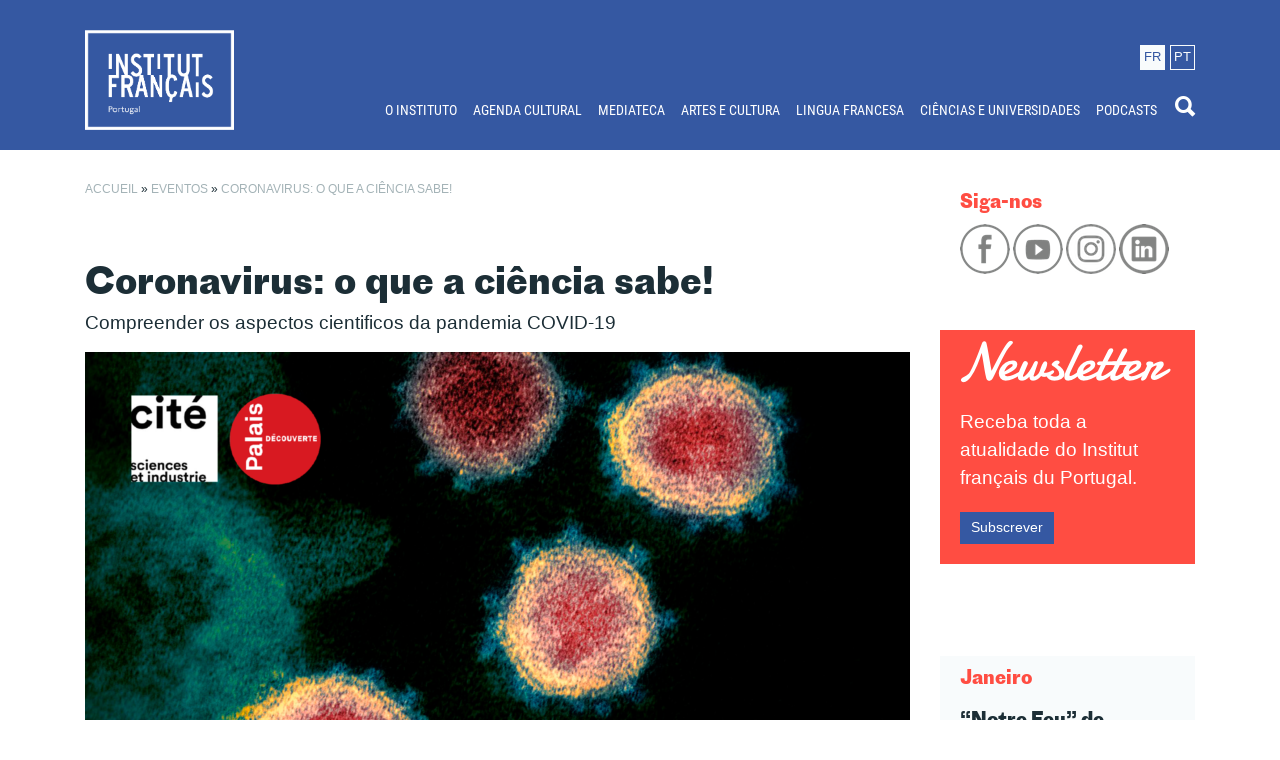

--- FILE ---
content_type: text/html; charset=UTF-8
request_url: https://www.ifp-lisboa.com/evenement/coronavirus-o-que-a-ciencia-sabe/
body_size: 15724
content:
<!DOCTYPE html><html lang="pt-pt"><head><meta charset="UTF-8"><meta name="viewport" content="width=device-width, initial-scale=1"><meta name="theme-color" content="#143859" /><link rel="profile" href="http://gmpg.org/xfn/11"><meta name='robots' content='index, follow, max-image-preview:large, max-snippet:-1, max-video-preview:-1' /><title>Coronavirus: o que a ciência sabe! - Institut français du Portugal</title><link rel="canonical" href="https://www.ifp-lisboa.com/evenement/coronavirus-o-que-a-ciencia-sabe/" /><meta property="og:locale" content="pt_PT" /><meta property="og:type" content="article" /><meta property="og:title" content="Coronavirus: o que a ciência sabe! - Institut français du Portugal" /><meta property="og:description" content="Transmissão, tratamento, vacina, pesquisa em curso… Com 12 perguntas e respostas, a exposição ” Coronavirus : ce que sait la science ! ” oferece uma revisão de conhecimento simples e acessível [&hellip;]" /><meta property="og:url" content="https://www.ifp-lisboa.com/evenement/coronavirus-o-que-a-ciencia-sabe/" /><meta property="og:site_name" content="Institut français du Portugal" /><meta property="article:publisher" content="https://www.facebook.com/IFPLisboa/" /><meta property="article:modified_time" content="2020-04-06T11:27:51+00:00" /><meta property="og:image" content="https://www.ifp-lisboa.com//content/uploads/2020/04/site_ifp_2280x1282_acf_cropped-1140x641.png" /><meta property="og:image:width" content="1140" /><meta property="og:image:height" content="641" /><meta property="og:image:type" content="image/png" /><meta name="twitter:card" content="summary_large_image" /><meta name="twitter:label1" content="Tempo estimado de leitura" /><meta name="twitter:data1" content="1 minuto" /> <script type="application/ld+json" class="yoast-schema-graph">{"@context":"https://schema.org","@graph":[{"@type":"WebPage","@id":"https://www.ifp-lisboa.com/evenement/coronavirus-o-que-a-ciencia-sabe/","url":"https://www.ifp-lisboa.com/evenement/coronavirus-o-que-a-ciencia-sabe/","name":"Coronavirus: o que a ciência sabe! - Institut français du Portugal","isPartOf":{"@id":"https://www.ifp-lisboa.com/#website"},"primaryImageOfPage":{"@id":"https://www.ifp-lisboa.com/evenement/coronavirus-o-que-a-ciencia-sabe/#primaryimage"},"image":{"@id":"https://www.ifp-lisboa.com/evenement/coronavirus-o-que-a-ciencia-sabe/#primaryimage"},"thumbnailUrl":"https://www.ifp-lisboa.com//content/uploads/2020/04/site_ifp_2280x1282_acf_cropped.png","datePublished":"2020-04-06T09:58:50+00:00","dateModified":"2020-04-06T11:27:51+00:00","breadcrumb":{"@id":"https://www.ifp-lisboa.com/evenement/coronavirus-o-que-a-ciencia-sabe/#breadcrumb"},"inLanguage":"pt-PT","potentialAction":[{"@type":"ReadAction","target":["https://www.ifp-lisboa.com/evenement/coronavirus-o-que-a-ciencia-sabe/"]}]},{"@type":"ImageObject","inLanguage":"pt-PT","@id":"https://www.ifp-lisboa.com/evenement/coronavirus-o-que-a-ciencia-sabe/#primaryimage","url":"https://www.ifp-lisboa.com//content/uploads/2020/04/site_ifp_2280x1282_acf_cropped.png","contentUrl":"https://www.ifp-lisboa.com//content/uploads/2020/04/site_ifp_2280x1282_acf_cropped.png","width":2280,"height":1282},{"@type":"BreadcrumbList","@id":"https://www.ifp-lisboa.com/evenement/coronavirus-o-que-a-ciencia-sabe/#breadcrumb","itemListElement":[{"@type":"ListItem","position":1,"name":"Accueil","item":"https://www.ifp-lisboa.com/"},{"@type":"ListItem","position":2,"name":"Eventos","item":"https://www.ifp-lisboa.com/agenda/"},{"@type":"ListItem","position":3,"name":"Coronavirus: o que a ciência sabe!"}]},{"@type":"WebSite","@id":"https://www.ifp-lisboa.com/#website","url":"https://www.ifp-lisboa.com/","name":"Institut français du Portugal","description":"Le lieu privilégié des échanges et du dialogue franco-portugais.","publisher":{"@id":"https://www.ifp-lisboa.com/#organization"},"potentialAction":[{"@type":"SearchAction","target":{"@type":"EntryPoint","urlTemplate":"https://www.ifp-lisboa.com/?s={search_term_string}"},"query-input":{"@type":"PropertyValueSpecification","valueRequired":true,"valueName":"search_term_string"}}],"inLanguage":"pt-PT"},{"@type":"Organization","@id":"https://www.ifp-lisboa.com/#organization","name":"Institut Français du Portugal","url":"https://www.ifp-lisboa.com/","logo":{"@type":"ImageObject","inLanguage":"pt-PT","@id":"https://www.ifp-lisboa.com/#/schema/logo/image/","url":"https://www.ifp-lisboa.com//content/uploads/2018/05/IF_Portugal_1ligne_RVB.png","contentUrl":"https://www.ifp-lisboa.com//content/uploads/2018/05/IF_Portugal_1ligne_RVB.png","width":945,"height":544,"caption":"Institut Français du Portugal"},"image":{"@id":"https://www.ifp-lisboa.com/#/schema/logo/image/"},"sameAs":["https://www.facebook.com/IFPLisboa/","https://www.instagram.com/ifportugal/","https://www.youtube.com/channel/UCwxcCTG1Xgj0AobRqy7MdwQ"]},{"@type":"Event","name":"Coronavirus: o que a ciência sabe!","description":"Transmissão, tratamento, vacina, pesquisa em curso… Com 12 perguntas e respostas, a exposição ” Coronavirus : ce que sait la science ! ” oferece uma revisão de conhecimento simples e acessível [&hellip;]","image":{"@id":"https://www.ifp-lisboa.com/evenement/coronavirus-o-que-a-ciencia-sabe/#primaryimage"},"url":"https://www.ifp-lisboa.com/evenement/coronavirus-o-que-a-ciencia-sabe/","eventAttendanceMode":"https://schema.org/OfflineEventAttendanceMode","eventStatus":"https://schema.org/EventScheduled","startDate":"2020-04-06T00:00:00+01:00","endDate":"2020-06-06T23:59:59+01:00","location":{"@type":"Place","name":"online","description":"","url":"","address":{"@type":"PostalAddress"},"telephone":"","sameAs":""},"@id":"https://www.ifp-lisboa.com/evenement/coronavirus-o-que-a-ciencia-sabe/#event","mainEntityOfPage":{"@id":"https://www.ifp-lisboa.com/evenement/coronavirus-o-que-a-ciencia-sabe/"}}]}</script> <link rel='dns-prefetch' href='//www.googletagmanager.com' /><link rel='dns-prefetch' href='//region1.google-analytics.com' /><link rel='dns-prefetch' href='//connect.facebook.net' /><link rel='dns-prefetch' href='//content.xx.fbcdn.net' /><link rel='dns-prefetch' href='//atic.xx.fbcdn.net' /><link rel='dns-prefetch' href='//web.facebook.com' /><link rel='dns-prefetch' href='//www.facebook.com' /><link rel='dns-prefetch' href='//ecure.gravatar.com' /><link rel="alternate" type="application/rss+xml" title="Institut français du Portugal &raquo; Feed" href="https://www.ifp-lisboa.com/feed/" /><link rel="alternate" type="text/calendar" title="Institut français du Portugal &raquo; Feed iCal" href="https://www.ifp-lisboa.com/agenda/?ical=1" /><link rel="alternate" title="oEmbed (JSON)" type="application/json+oembed" href="https://www.ifp-lisboa.com/wp-json/oembed/1.0/embed?url=https%3A%2F%2Fwww.ifp-lisboa.com%2Fevenement%2Fcoronavirus-o-que-a-ciencia-sabe%2F" /><link rel="alternate" title="oEmbed (XML)" type="text/xml+oembed" href="https://www.ifp-lisboa.com/wp-json/oembed/1.0/embed?url=https%3A%2F%2Fwww.ifp-lisboa.com%2Fevenement%2Fcoronavirus-o-que-a-ciencia-sabe%2F&#038;format=xml" /><style id='wp-img-auto-sizes-contain-inline-css' type='text/css'>img:is([sizes=auto i],[sizes^="auto," i]){contain-intrinsic-size:3000px 1500px}
/*# sourceURL=wp-img-auto-sizes-contain-inline-css */</style> <script type="text/javascript" src="https://www.ifp-lisboa.com/wordpress/wp-includes/js/jquery/jquery.min.js?ver=3.7.1" id="jquery-core-js"></script> <script type="text/javascript" src="https://www.ifp-lisboa.com/wordpress/wp-includes/js/jquery/jquery-migrate.min.js?ver=3.4.1" id="jquery-migrate-js"></script> <script type="text/javascript" src="https://www.ifp-lisboa.com//content/plugins/the-events-calendar/common/build/js/tribe-common.js?ver=9c44e11f3503a33e9540" id="tribe-common-js"></script> <script type="text/javascript" src="https://www.ifp-lisboa.com//content/plugins/the-events-calendar/build/js/views/breakpoints.js?ver=4208de2df2852e0b91ec" id="tribe-events-views-v2-breakpoints-js"></script> <script type="text/javascript" id="breeze-prefetch-js-extra">/*  */
var breeze_prefetch = {"local_url":"https://www.ifp-lisboa.com","ignore_remote_prefetch":"1","ignore_list":["wp-admin","wp-login.php"]};
//# sourceURL=breeze-prefetch-js-extra
/*  */</script> <script type="text/javascript" src="https://www.ifp-lisboa.com//content/plugins/breeze/assets/js/js-front-end/breeze-prefetch-links.min.js?ver=2.2.23" id="breeze-prefetch-js"></script> <script type="text/javascript" src="//www.ifp-lisboa.com//content/themes/ifplisboa/dist/js/script.min.js" id="ifp-lisboa-js"></script> 
 <script type="text/javascript" src="https://www.googletagmanager.com/gtag/js?id=G-KGZJVPW3DW" id="google_gtagjs-js" async></script> <script type="text/javascript" id="google_gtagjs-js-after">/*  */
window.dataLayer = window.dataLayer || [];function gtag(){dataLayer.push(arguments);}
gtag("set","linker",{"domains":["www.ifp-lisboa.com"]});
gtag("js", new Date());
gtag("set", "developer_id.dZTNiMT", true);
gtag("config", "G-KGZJVPW3DW");
//# sourceURL=google_gtagjs-js-after
/*  */</script> <link rel="https://api.w.org/" href="https://www.ifp-lisboa.com/wp-json/" /><link rel="alternate" title="JSON" type="application/json" href="https://www.ifp-lisboa.com/wp-json/wp/v2/tribe_events/7975" /><link rel="icon" type="image/png" href="https://www.ifp-lisboa.com//content/mu-plugins/ifp-mu/assets/favicons/favicon-96x96.png" sizes="96x96" /><link rel="icon" type="image/svg+xml" href="https://www.ifp-lisboa.com//content/mu-plugins/ifp-mu/assets/favicons/favicon.svg" /><link rel="shortcut icon" href="https://www.ifp-lisboa.com//content/mu-plugins/ifp-mu/assets/favicons/favicon.ico" /><link rel="apple-touch-icon" sizes="180x180" href="https://www.ifp-lisboa.com//content/mu-plugins/ifp-mu/assets/favicons/apple-touch-icon.png" /><meta name="apple-mobile-web-app-title" content="IFP" /><link rel="manifest" href="/site.webmanifest" /><meta name="application-name" content="Institut français du Portugal"/><meta name="generator" content="WPML ver:4.8.6 stt:4,42;" /><link rel="preload" as="font" type="font/woff2" href="https://www.ifp-lisboa.com//content/themes/ifplisboa/dist/fonts/protogroteskweb-regular.woff2" crossorigin><link rel="preload" as="font" type="font/woff2" href="https://www.ifp-lisboa.com//content/themes/ifplisboa/dist/fonts/protogroteskweb-bold.woff2" crossorigin><link rel="preload" as="font" type="font/woff2" href="https://www.ifp-lisboa.com//content/themes/ifplisboa/dist/fonts/roboto-condensed-v16-latin-ext_latin-regular.woff2" crossorigin><meta name="generator" content="Site Kit by Google 1.170.0" /><meta name="tec-api-version" content="v1"><meta name="tec-api-origin" content="https://www.ifp-lisboa.com"><link rel="alternate" href="https://www.ifp-lisboa.com/wp-json/tribe/events/v1/events/7975" /><noscript><style>.lazyload[data-src]{display:none !important;}</style></noscript><link rel="icon" href="https://www.ifp-lisboa.com//content/uploads/2026/01/cropped-favicon-32x32.png" sizes="32x32" /><link rel="icon" href="https://www.ifp-lisboa.com//content/uploads/2026/01/cropped-favicon-192x192.png" sizes="192x192" /><link rel="apple-touch-icon" href="https://www.ifp-lisboa.com//content/uploads/2026/01/cropped-favicon-180x180.png" /><meta name="msapplication-TileImage" content="https://www.ifp-lisboa.com//content/uploads/2026/01/cropped-favicon-270x270.png" /><style id='global-styles-inline-css' type='text/css'>:root{--wp--preset--aspect-ratio--square: 1;--wp--preset--aspect-ratio--4-3: 4/3;--wp--preset--aspect-ratio--3-4: 3/4;--wp--preset--aspect-ratio--3-2: 3/2;--wp--preset--aspect-ratio--2-3: 2/3;--wp--preset--aspect-ratio--16-9: 16/9;--wp--preset--aspect-ratio--9-16: 9/16;--wp--preset--color--black: #000000;--wp--preset--color--cyan-bluish-gray: #abb8c3;--wp--preset--color--white: #ffffff;--wp--preset--color--pale-pink: #f78da7;--wp--preset--color--vivid-red: #cf2e2e;--wp--preset--color--luminous-vivid-orange: #ff6900;--wp--preset--color--luminous-vivid-amber: #fcb900;--wp--preset--color--light-green-cyan: #7bdcb5;--wp--preset--color--vivid-green-cyan: #00d084;--wp--preset--color--pale-cyan-blue: #8ed1fc;--wp--preset--color--vivid-cyan-blue: #0693e3;--wp--preset--color--vivid-purple: #9b51e0;--wp--preset--gradient--vivid-cyan-blue-to-vivid-purple: linear-gradient(135deg,rgb(6,147,227) 0%,rgb(155,81,224) 100%);--wp--preset--gradient--light-green-cyan-to-vivid-green-cyan: linear-gradient(135deg,rgb(122,220,180) 0%,rgb(0,208,130) 100%);--wp--preset--gradient--luminous-vivid-amber-to-luminous-vivid-orange: linear-gradient(135deg,rgb(252,185,0) 0%,rgb(255,105,0) 100%);--wp--preset--gradient--luminous-vivid-orange-to-vivid-red: linear-gradient(135deg,rgb(255,105,0) 0%,rgb(207,46,46) 100%);--wp--preset--gradient--very-light-gray-to-cyan-bluish-gray: linear-gradient(135deg,rgb(238,238,238) 0%,rgb(169,184,195) 100%);--wp--preset--gradient--cool-to-warm-spectrum: linear-gradient(135deg,rgb(74,234,220) 0%,rgb(151,120,209) 20%,rgb(207,42,186) 40%,rgb(238,44,130) 60%,rgb(251,105,98) 80%,rgb(254,248,76) 100%);--wp--preset--gradient--blush-light-purple: linear-gradient(135deg,rgb(255,206,236) 0%,rgb(152,150,240) 100%);--wp--preset--gradient--blush-bordeaux: linear-gradient(135deg,rgb(254,205,165) 0%,rgb(254,45,45) 50%,rgb(107,0,62) 100%);--wp--preset--gradient--luminous-dusk: linear-gradient(135deg,rgb(255,203,112) 0%,rgb(199,81,192) 50%,rgb(65,88,208) 100%);--wp--preset--gradient--pale-ocean: linear-gradient(135deg,rgb(255,245,203) 0%,rgb(182,227,212) 50%,rgb(51,167,181) 100%);--wp--preset--gradient--electric-grass: linear-gradient(135deg,rgb(202,248,128) 0%,rgb(113,206,126) 100%);--wp--preset--gradient--midnight: linear-gradient(135deg,rgb(2,3,129) 0%,rgb(40,116,252) 100%);--wp--preset--font-size--small: 13px;--wp--preset--font-size--medium: 20px;--wp--preset--font-size--large: 36px;--wp--preset--font-size--x-large: 42px;--wp--preset--spacing--20: 0.44rem;--wp--preset--spacing--30: 0.67rem;--wp--preset--spacing--40: 1rem;--wp--preset--spacing--50: 1.5rem;--wp--preset--spacing--60: 2.25rem;--wp--preset--spacing--70: 3.38rem;--wp--preset--spacing--80: 5.06rem;--wp--preset--shadow--natural: 6px 6px 9px rgba(0, 0, 0, 0.2);--wp--preset--shadow--deep: 12px 12px 50px rgba(0, 0, 0, 0.4);--wp--preset--shadow--sharp: 6px 6px 0px rgba(0, 0, 0, 0.2);--wp--preset--shadow--outlined: 6px 6px 0px -3px rgb(255, 255, 255), 6px 6px rgb(0, 0, 0);--wp--preset--shadow--crisp: 6px 6px 0px rgb(0, 0, 0);}:where(.is-layout-flex){gap: 0.5em;}:where(.is-layout-grid){gap: 0.5em;}body .is-layout-flex{display: flex;}.is-layout-flex{flex-wrap: wrap;align-items: center;}.is-layout-flex > :is(*, div){margin: 0;}body .is-layout-grid{display: grid;}.is-layout-grid > :is(*, div){margin: 0;}:where(.wp-block-columns.is-layout-flex){gap: 2em;}:where(.wp-block-columns.is-layout-grid){gap: 2em;}:where(.wp-block-post-template.is-layout-flex){gap: 1.25em;}:where(.wp-block-post-template.is-layout-grid){gap: 1.25em;}.has-black-color{color: var(--wp--preset--color--black) !important;}.has-cyan-bluish-gray-color{color: var(--wp--preset--color--cyan-bluish-gray) !important;}.has-white-color{color: var(--wp--preset--color--white) !important;}.has-pale-pink-color{color: var(--wp--preset--color--pale-pink) !important;}.has-vivid-red-color{color: var(--wp--preset--color--vivid-red) !important;}.has-luminous-vivid-orange-color{color: var(--wp--preset--color--luminous-vivid-orange) !important;}.has-luminous-vivid-amber-color{color: var(--wp--preset--color--luminous-vivid-amber) !important;}.has-light-green-cyan-color{color: var(--wp--preset--color--light-green-cyan) !important;}.has-vivid-green-cyan-color{color: var(--wp--preset--color--vivid-green-cyan) !important;}.has-pale-cyan-blue-color{color: var(--wp--preset--color--pale-cyan-blue) !important;}.has-vivid-cyan-blue-color{color: var(--wp--preset--color--vivid-cyan-blue) !important;}.has-vivid-purple-color{color: var(--wp--preset--color--vivid-purple) !important;}.has-black-background-color{background-color: var(--wp--preset--color--black) !important;}.has-cyan-bluish-gray-background-color{background-color: var(--wp--preset--color--cyan-bluish-gray) !important;}.has-white-background-color{background-color: var(--wp--preset--color--white) !important;}.has-pale-pink-background-color{background-color: var(--wp--preset--color--pale-pink) !important;}.has-vivid-red-background-color{background-color: var(--wp--preset--color--vivid-red) !important;}.has-luminous-vivid-orange-background-color{background-color: var(--wp--preset--color--luminous-vivid-orange) !important;}.has-luminous-vivid-amber-background-color{background-color: var(--wp--preset--color--luminous-vivid-amber) !important;}.has-light-green-cyan-background-color{background-color: var(--wp--preset--color--light-green-cyan) !important;}.has-vivid-green-cyan-background-color{background-color: var(--wp--preset--color--vivid-green-cyan) !important;}.has-pale-cyan-blue-background-color{background-color: var(--wp--preset--color--pale-cyan-blue) !important;}.has-vivid-cyan-blue-background-color{background-color: var(--wp--preset--color--vivid-cyan-blue) !important;}.has-vivid-purple-background-color{background-color: var(--wp--preset--color--vivid-purple) !important;}.has-black-border-color{border-color: var(--wp--preset--color--black) !important;}.has-cyan-bluish-gray-border-color{border-color: var(--wp--preset--color--cyan-bluish-gray) !important;}.has-white-border-color{border-color: var(--wp--preset--color--white) !important;}.has-pale-pink-border-color{border-color: var(--wp--preset--color--pale-pink) !important;}.has-vivid-red-border-color{border-color: var(--wp--preset--color--vivid-red) !important;}.has-luminous-vivid-orange-border-color{border-color: var(--wp--preset--color--luminous-vivid-orange) !important;}.has-luminous-vivid-amber-border-color{border-color: var(--wp--preset--color--luminous-vivid-amber) !important;}.has-light-green-cyan-border-color{border-color: var(--wp--preset--color--light-green-cyan) !important;}.has-vivid-green-cyan-border-color{border-color: var(--wp--preset--color--vivid-green-cyan) !important;}.has-pale-cyan-blue-border-color{border-color: var(--wp--preset--color--pale-cyan-blue) !important;}.has-vivid-cyan-blue-border-color{border-color: var(--wp--preset--color--vivid-cyan-blue) !important;}.has-vivid-purple-border-color{border-color: var(--wp--preset--color--vivid-purple) !important;}.has-vivid-cyan-blue-to-vivid-purple-gradient-background{background: var(--wp--preset--gradient--vivid-cyan-blue-to-vivid-purple) !important;}.has-light-green-cyan-to-vivid-green-cyan-gradient-background{background: var(--wp--preset--gradient--light-green-cyan-to-vivid-green-cyan) !important;}.has-luminous-vivid-amber-to-luminous-vivid-orange-gradient-background{background: var(--wp--preset--gradient--luminous-vivid-amber-to-luminous-vivid-orange) !important;}.has-luminous-vivid-orange-to-vivid-red-gradient-background{background: var(--wp--preset--gradient--luminous-vivid-orange-to-vivid-red) !important;}.has-very-light-gray-to-cyan-bluish-gray-gradient-background{background: var(--wp--preset--gradient--very-light-gray-to-cyan-bluish-gray) !important;}.has-cool-to-warm-spectrum-gradient-background{background: var(--wp--preset--gradient--cool-to-warm-spectrum) !important;}.has-blush-light-purple-gradient-background{background: var(--wp--preset--gradient--blush-light-purple) !important;}.has-blush-bordeaux-gradient-background{background: var(--wp--preset--gradient--blush-bordeaux) !important;}.has-luminous-dusk-gradient-background{background: var(--wp--preset--gradient--luminous-dusk) !important;}.has-pale-ocean-gradient-background{background: var(--wp--preset--gradient--pale-ocean) !important;}.has-electric-grass-gradient-background{background: var(--wp--preset--gradient--electric-grass) !important;}.has-midnight-gradient-background{background: var(--wp--preset--gradient--midnight) !important;}.has-small-font-size{font-size: var(--wp--preset--font-size--small) !important;}.has-medium-font-size{font-size: var(--wp--preset--font-size--medium) !important;}.has-large-font-size{font-size: var(--wp--preset--font-size--large) !important;}.has-x-large-font-size{font-size: var(--wp--preset--font-size--x-large) !important;}
/*# sourceURL=global-styles-inline-css */</style><link type="text/css" media="all" href="https://www.ifp-lisboa.com//content/cache/breeze-minification/css/breeze_evenement-coronavirus-o-que-a-ciencia-sabe-1-7975-bootstrap-datepicker-css-bootstrap-datepicker.standalone.min.css?ver=1769236830" rel="stylesheet" /><link type="text/css" media="all" href="https://www.ifp-lisboa.com//content/cache/breeze-minification/css/breeze_evenement-coronavirus-o-que-a-ciencia-sabe-1-7975-build-css-variables-skeleton.css?ver=1769236830" rel="stylesheet" /><link type="text/css" media="all" href="https://www.ifp-lisboa.com//content/cache/breeze-minification/css/breeze_evenement-coronavirus-o-que-a-ciencia-sabe-1-7975-build-css-common-skeleton.css?ver=1769236830" rel="stylesheet" /><link type="text/css" media="all" href="https://www.ifp-lisboa.com//content/cache/breeze-minification/css/breeze_evenement-coronavirus-o-que-a-ciencia-sabe-1-7975-vendor-tooltipster-tooltipster.bundle.min.css?ver=1769236830" rel="stylesheet" /><link type="text/css" media="all" href="https://www.ifp-lisboa.com//content/cache/breeze-minification/css/breeze_evenement-coronavirus-o-que-a-ciencia-sabe-1-7975-build-css-views-skeleton.css?ver=1769236830" rel="stylesheet" /><link type="text/css" media="all" href="https://www.ifp-lisboa.com//content/cache/breeze-minification/css/breeze_evenement-coronavirus-o-que-a-ciencia-sabe-1-7975-build-css-variables-full.css?ver=1769236830" rel="stylesheet" /><link type="text/css" media="all" href="https://www.ifp-lisboa.com//content/cache/breeze-minification/css/breeze_evenement-coronavirus-o-que-a-ciencia-sabe-1-7975-build-css-common-full.css?ver=1769236830" rel="stylesheet" /><link type="text/css" media="all" href="https://www.ifp-lisboa.com//content/cache/breeze-minification/css/breeze_evenement-coronavirus-o-que-a-ciencia-sabe-1-7975-build-css-views-full.css?ver=1769236830" rel="stylesheet" /><link type="text/css" media="print" href="https://www.ifp-lisboa.com//content/cache/breeze-minification/css/breeze_evenement-coronavirus-o-que-a-ciencia-sabe-1-7975-build-css-views-print.css?ver=1769236830" rel="stylesheet" /><link type="text/css" media="all" href="https://www.ifp-lisboa.com//content/cache/breeze-minification/css/breeze_evenement-coronavirus-o-que-a-ciencia-sabe-1-7975-instagram-feed-css-sbi-styles.min.css?ver=1769236830" rel="stylesheet" /><link type="text/css" media="all" href="https://www.ifp-lisboa.com//content/cache/breeze-minification/css/breeze_evenement-coronavirus-o-que-a-ciencia-sabe-1-7975-build-css-tribe-events-single-skeleton.css?ver=1769236830" rel="stylesheet" /><link type="text/css" media="all" href="https://www.ifp-lisboa.com//content/cache/breeze-minification/css/breeze_evenement-coronavirus-o-que-a-ciencia-sabe-1-7975-build-css-tribe-events-single-full.css?ver=1769236830" rel="stylesheet" /><link type="text/css" media="all" href="https://www.ifp-lisboa.com//content/cache/breeze-minification/css/breeze_evenement-coronavirus-o-que-a-ciencia-sabe-1-7975-inline_1.css?ver=1769236830" rel="stylesheet" /><link type="text/css" media="all" href="https://www.ifp-lisboa.com//content/cache/breeze-minification/css/breeze_evenement-coronavirus-o-que-a-ciencia-sabe-1-7975-includes-css-styles.css?ver=1769236830" rel="stylesheet" /><link type="text/css" media="all" href="https://www.ifp-lisboa.com//content/cache/breeze-minification/css/breeze_evenement-coronavirus-o-que-a-ciencia-sabe-1-7975-dist-css-style.min.css?ver=1769236830" rel="stylesheet" /><style type="text/css" media="all">img.aligncenter{margin:0 auto;display:block}</style><link type="text/css" media="all" href="https://www.ifp-lisboa.com//content/cache/breeze-minification/css/breeze_evenement-coronavirus-o-que-a-ciencia-sabe-1-7975-inline_3.css?ver=1769236830" rel="stylesheet" /><style type="text/css" media="all">.lazyload{background-image:none!important}.lazyload:before{background-image:none!important}</style><style type="text/css" media="all">.level-1 a{text-transform:uppercase!important;text-align:left}.level-2 a{font-weight:300!important;color:#eaeaea!important;text-align:left}.level-2 a:hover{background-color:#fbf8fc!important;color:#008ac9!important;text-align:left}</style><style type="text/css" media="all">a.selected{color:red}</style><style type="text/css" media="all">.monthly{margin-bottom:20px!important}</style></head><body class="wp-singular tribe_events-template-default single single-tribe_events postid-7975 wp-theme-ifplisboa tribe-no-js page-template-ifplisboa tribe-filter-live page- events-single tribe-events-style-full tribe-events-style-theme"><div id="fb-root"></div> <script async defer crossorigin="anonymous" src="https://connect.facebook.net/pt_PT/sdk.js#xfbml=1&version=v12.0" nonce="1Fy0NlJY"></script> <div id="top" class="site"> <a class="sr-only sr-only-focusable screen-reader-text" href="#content">Saltar para o conteúdo principal</a><header id="header__site"><div class="container"><div class="row"><div class="col-2" id="header__logo"> <a href="https://www.ifp-lisboa.com" aria-label="Homepage IFP Lisboa"><img src="[data-uri]" data-src="https://www.ifp-lisboa.com//content/themes/ifplisboa/dist/images/ifp-lisboa-alt-2.png" decoding="async" class="lazyload" data-eio-rwidth="443" data-eio-rheight="297"><noscript><img class="br-lazy" src="[data-uri]" data-breeze="https://www.ifp-lisboa.com//content/themes/ifplisboa/dist/images/ifp-lisboa-alt-2.png"  data-eio="l"></noscript></a></div><div class="col-10 text-right" id="header__menu"><div id="header__language"><div class="select-language language text-center"><span class="align-middle"><a href="https://www.ifp-lisboa.com/evenement/coronavirus-ce-que-sait-la-science/?lang=fr" alt="Français" title="%s">fr</a></span></div><div class="language text-center"><span class="align-middle">pt</span></div></div><nav class="navbar navbar-expand-lg navbar-light"><button class="navbar-toggler ml-auto" type="button" data-toggle="collapse" data-target="#navbar__nav" aria-controls="navbar__nav" aria-expanded="false" aria-label="Toggle navigation"> <i class="icon ion-navicon"></i> </button><div class="collapse navbar-collapse" id="navbar__nav"><ul class="navbar-nav ml-auto"><li class="dropdown text-left text-sm-right text-md-right level-0"><a class="nav-link" href="https://www.ifp-lisboa.com/o-instituto/">O INSTITUTO</a><ul class="dropdown-menu"><li class="nav-item text-left text-sm-right text-md-right level-1"><a class="nav-link" href="https://www.ifp-lisboa.com/o-instituto/que-fazemos/">Que fazemos?</a></li><li class="nav-item text-left text-sm-right text-md-right level-1"><a class="nav-link" href="https://www.ifp-lisboa.com/o-instituto/quem-somos-nos/">Quem somos nós?</a></li><li class="nav-item text-left text-sm-right text-md-right level-1"><a class="nav-link" href="https://www.ifp-lisboa.com/o-instituto/onde-estamos/">Onde estamos?</a></li></ul></li><li class="nav-item text-left text-sm-right text-md-right level-0"><a class="nav-link" href="https://ifp-lisboa.com/agenda">AGENDA CULTURAL</a></li><li class="nav-item text-left text-sm-right text-md-right level-0"><a class="nav-link" href="https://ifportugal.bibenligne.fr/">MEDIATECA</a></li><li class="dropdown text-left text-sm-right text-md-right level-0"><a class="nav-link" href="https://www.ifp-lisboa.com/arte-e-cultura/">ARTES E CULTURA</a><ul class="dropdown-menu"><li class="nav-item text-left text-sm-right text-md-right level-1"><a class="nav-link" href="https://www.ifp-lisboa.com/maisfranca/">MaisFRANÇA</a></li><li class="nav-item text-left text-sm-right text-md-right level-1"><a class="nav-link" href="https://ifp-lisboa.com/pt-pt/arte-e-cultura/intercambios-culturais-e-artisticos/as-nossas-actividades/">Intercâmbios culturais e artísticos</a><li class="nav-item text-left text-sm-right text-md-right level-2"><a class="nav-link" href="https://www.ifp-lisboa.com/arte-e-cultura/intercambios-culturais-e-artisticos/as-nossas-actividades/">As nossas atividades</a></li><li class="nav-item text-left text-sm-right text-md-right level-2"><a class="nav-link" href="https://www.ifp-lisboa.com/arte-e-cultura/intercambios-culturais-e-artisticos/programas-e-dispositivos-de-mobilidade/">Programas e dispositivos de mobilidade</a></li></li><li class="nav-item text-left text-sm-right text-md-right level-1"><a class="nav-link" href="https://www.ifp-lisboa.com/arte-e-cultura/industrias-culturais-e-criativas-em-portugal/">Indústrias culturais e criativas em Portugal</a><li class="nav-item text-left text-sm-right text-md-right level-2"><a class="nav-link" href="https://www.ifp-lisboa.com/arte-e-cultura/industrias-culturais-e-criativas-em-portugal/nossas-missoes/">As nossas missões</a></li><li class="nav-item text-left text-sm-right text-md-right level-2"><a class="nav-link" href="https://www.ifp-lisboa.com/arte-e-cultura/industrias-culturais-e-criativas-em-portugal/estruturas-culturais-em-portugal/">Mapeamento dos atores</a></li><li class="nav-item text-left text-sm-right text-md-right level-2"><a class="nav-link" href="https://www.ifp-lisboa.com/arte-e-cultura/industrias-culturais-e-criativas-em-portugal/recursos-para-profissionais-franceses/">Recursos para profissionais franceses</a></li></li><li class="nav-item text-left text-sm-right text-md-right level-1"><a class="nav-link" href="https://ifp-lisboa.com/pt-pt/arte-e-cultura/cinema/as-nossas-missoes/">Cinema</a><li class="nav-item text-left text-sm-right text-md-right level-2"><a class="nav-link" href="https://www.ifp-lisboa.com/arte-e-cultura/cinema/as-nossas-missoes/">As nossas missões</a></li><li class="nav-item text-left text-sm-right text-md-right level-2"><a class="nav-link" href="https://www.ifp-lisboa.com/arte-e-cultura/cinema/festa-do-cinema-frances/">Festa do Cinema Francês</a></li><li class="nav-item text-left text-sm-right text-md-right level-2"><a class="nav-link" href="https://www.ifp-lisboa.com/arte-e-cultura/cinema/cinelingua-francesa/">Cinelíngua Francesa</a></li><li class="nav-item text-left text-sm-right text-md-right level-2"><a class="nav-link" href="https://www.ifp-lisboa.com/arte-e-cultura/cinema/festivais-e-salas-de-cinema/">Festivais de cinema</a></li></li><li class="nav-item text-left text-sm-right text-md-right level-1"><a class="nav-link" href="https://www.ifp-lisboa.com/arte-e-cultura/sobre-o-livro/">Sobre o livro</a><li class="nav-item text-left text-sm-right text-md-right level-2"><a class="nav-link" href="https://www.ifp-lisboa.com/arte-e-cultura/sobre-o-livro/nossas-acoes/">As nossas ações</a></li><li class="nav-item text-left text-sm-right text-md-right level-2"><a class="nav-link" href="https://www.ifp-lisboa.com/arte-e-cultura/sobre-o-livro/programas-de-apoio-a-publicacao/">Programas de Apoio à Publicação – Cessão de Direitos (PAP)</a></li><li class="nav-item text-left text-sm-right text-md-right level-2"><a class="nav-link" href="https://www.ifp-lisboa.com/arte-e-cultura/sobre-o-livro/outras-ajudas-para-o-setor-do-livro-e-da-edicao/">Outras ajudas para o setor do Livro, da Edição e da Tradução</a></li><li class="nav-item text-left text-sm-right text-md-right level-2"><a class="nav-link" href="https://www.ifp-lisboa.com/arte-e-cultura/sobre-o-livro/noite-da-literatura-europeia/">Noite da Literatura Europeia</a></li></li><li class="nav-item text-left text-sm-right text-md-right level-1"><a class="nav-link" href="https://www.ifp-lisboa.com/arte-e-cultura/design-architecture-artisanat/">Design/Arquitetura/Artesanato</a><li class="nav-item text-left text-sm-right text-md-right level-2"><a class="nav-link" href="https://www.ifp-lisboa.com/arte-e-cultura/design-architecture-artisanat/porto-design-biennale-2021/">Porto Design Biennale 2021</a></li></li></ul></li><li class="dropdown text-left text-sm-right text-md-right level-0"><a class="nav-link" href="https://www.ifp-lisboa.com/lingua-francesa/">LINGUA FRANCESA</a><ul class="dropdown-menu"><li class="nav-item text-left text-sm-right text-md-right level-1"><a class="nav-link" href="https://www.ifp-lisboa.com/lingua-francesa/assistentes-de-portugues-em-franca/">Assistentes de português em França</a></li><li class="nav-item text-left text-sm-right text-md-right level-1"><a class="nav-link" href="https://www.ifp-lisboa.com/lingua-francesa/examens-officiais/">Diplomas oficiais DELF-DALF</a></li><li class="nav-item text-left text-sm-right text-md-right level-1"><a class="nav-link" href="https://ifp-lisboa.com/pt-pt/lingua-francesa/o-frances-em-portugal/o-frances-no-ensino-escolar/">O francês em Portugal</a><li class="nav-item text-left text-sm-right text-md-right level-2"><a class="nav-link" href="https://www.ifp-lisboa.com/lingua-francesa/o-frances-em-portugal/o-frances-no-ensino-escolar/">O francês no ensino escolar</a></li><li class="nav-item text-left text-sm-right text-md-right level-2"><a class="nav-link" href="https://www.ifp-lisboa.com/lingua-francesa/o-frances-em-portugal/as-seccoes-bilingues/">As secções bilingues</a></li><li class="nav-item text-left text-sm-right text-md-right level-2"><a class="nav-link" href="https://www.ifp-lisboa.com/lingua-francesa/o-frances-em-portugal/os-liceus-franceses/">Escolas de ensino francês</a></li><li class="nav-item text-left text-sm-right text-md-right level-2"><a class="nav-link" href="https://www.ifp-lisboa.com/lingua-francesa/o-frances-em-portugal/les-alliances-francaises-2/">As Alliances Françaises</a></li><li class="nav-item text-left text-sm-right text-md-right level-2"><a class="nav-link" href="https://www.ifp-lisboa.com/lingua-francesa/o-frances-em-portugal/as-associacoes-flam/">As associações FLAM</a></li></li><li class="nav-item text-left text-sm-right text-md-right level-1"><a class="nav-link" href="https://ifp-lisboa.com/pt-pt/lingua-francesa/professores-de-frances/projectos-educativos/">Professores de francês</a><li class="nav-item text-left text-sm-right text-md-right level-2"><a class="nav-link" href="https://www.ifp-lisboa.com/lingua-francesa/professores-de-frances/projectos-educativos/">Projectos educativos</a></li><li class="nav-item text-left text-sm-right text-md-right level-2"><a class="nav-link" href="https://www.ifp-lisboa.com/lingua-francesa/professores-de-frances/estadias-e-formacoes/">Estadias e formações</a></li><li class="nav-item text-left text-sm-right text-md-right level-2"><a class="nav-link" href="https://www.ifp-lisboa.com/lingua-francesa/professores-de-frances/examen-do-delf-escolar/">Exame do DELF escolar</a></li><li class="nav-item text-left text-sm-right text-md-right level-2"><a class="nav-link" href="https://www.ifp-lisboa.com/lingua-francesa/professores-de-frances/ferramentas-digitais/">Ferramentas digitais</a></li></li><li class="nav-item text-left text-sm-right text-md-right level-1"><a class="nav-link" href="https://www.ifp-lisboa.com/lingua-francesa/rendezvousaofuturo/">Rendez-vous ao futuro!</a></li></ul></li><li class="dropdown text-left text-sm-right text-md-right level-0"><a class="nav-link" href="https://www.ifp-lisboa.com/ciencia-e-universidade/">CIÊNCIAS E UNIVERSIDADES</a><ul class="dropdown-menu"><li class="nav-item text-left text-sm-right text-md-right level-1"><a class="nav-link" href="https://ifp-lisboa.com/pt-pt/ciencia-e-universidade/cooperacao-entre-instituicoes-de-ensino-superior">Cooperação entre instituições de ensino superior</a><li class="nav-item text-left text-sm-right text-md-right level-2"><a class="nav-link" href="https://www.ifp-lisboa.com/ciencia-e-universidade/cooperacao-entre-instituicoes-de-ensino-superior/cooperacao-universitaria-bilateral/">Cooperação universitária bilateral</a></li><li class="nav-item text-left text-sm-right text-md-right level-2"><a class="nav-link" href="https://www.ifp-lisboa.com/ciencia-e-universidade/cooperacao-entre-instituicoes-de-ensino-superior/cursos-de-formacao-franco-portugues/">Cursos de formação franco-português</a></li><li class="nav-item text-left text-sm-right text-md-right level-2"><a class="nav-link" href="https://www.ifp-lisboa.com/ciencia-e-universidade/cooperacao-entre-instituicoes-de-ensino-superior/a-europa-e-as-universidades-europeias/">A Europa e as Universidades Europeias</a></li></li><li class="nav-item text-left text-sm-right text-md-right level-1"><a class="nav-link" href="https://ifp-lisboa.com/pt-pt/ciencia-e-universidade/estudar-em-franca">Estudar em França</a><li class="nav-item text-left text-sm-right text-md-right level-2"><a class="nav-link" href="https://www.ifp-lisboa.com/ciencia-e-universidade/estudar-em-franca/campus-france-portugal-para-estudos-de-sucesso-em-franca/">Campus France Portugal – Para estudos de sucesso em França</a></li></li><li class="nav-item text-left text-sm-right text-md-right level-1"><a class="nav-link" href="https://ifp-lisboa.com/pt-pt/ciencia-e-universidade/cooperacao-universitaria/ciencia-e-investigacao">Ciência e investigação</a><li class="nav-item text-left text-sm-right text-md-right level-2"><a class="nav-link" href="https://www.ifp-lisboa.com/ciencia-e-universidade/ciencia-e-investigacao/cooperacao-cientifica-bilateral/">Cooperação científica bilateral</a></li><li class="nav-item text-left text-sm-right text-md-right level-2"><a class="nav-link" href="https://www.ifp-lisboa.com/ciencia-e-universidade/ciencia-e-investigacao/cobertura-de-imprensa-cientifica-e-tecnologica/">Cobertura de imprensa científica e tecnológica</a></li><li class="nav-item text-left text-sm-right text-md-right level-2"><a class="nav-link" href="https://www.ifp-lisboa.com/ciencia-e-universidade/ciencia-e-investigacao/horizonte-europa/">Horizonte Europa</a></li></li><li class="nav-item text-left text-sm-right text-md-right level-1"><a class="nav-link" href="https://ifp-lisboa.com/pt-pt/ciencia-e-universidade/cooperacao-universitaria/debates-sobre-ideias">Debates sobre ideias</a><li class="nav-item text-left text-sm-right text-md-right level-2"><a class="nav-link" href="https://www.ifp-lisboa.com/ciencia-e-universidade/debates-sobre-ideias/dialogo-sobre-questoes-contemporaneas/">Diálogo sobre questões contemporâneas</a></li><li class="nav-item text-left text-sm-right text-md-right level-2"><a class="nav-link" href="https://www.ifp-lisboa.com/ciencia-e-universidade/debates-sobre-ideias/principais-eventos-2/">Principais eventos</a></li><li class="nav-item text-left text-sm-right text-md-right level-2"><a class="nav-link" href="https://www.ifp-lisboa.com/ciencia-e-universidade/debates-sobre-ideias/os-debates-do-palacio-de-santos-2/">Os Debates do Palácio de Santos</a></li><li class="nav-item text-left text-sm-right text-md-right level-2"><a class="nav-link" href="https://www.ifp-lisboa.com/ciencia-e-universidade/debates-sobre-ideias/enfoque-excecional/">Enfoque excecional</a></li></li><li class="nav-item text-left text-sm-right text-md-right level-1"><a class="nav-link" href="https://ifp-lisboa.com/pt-pt/ciencia-e-universidade/cooperacao-universitaria/bolsas-de-estudo-e-financiamento">Bolsas de estudo e financiamento</a><li class="nav-item text-left text-sm-right text-md-right level-2"><a class="nav-link" href="https://www.ifp-lisboa.com/ciencia-e-universidade/bolsas-de-estudo-e-financiamento/do-exame-final-ao-mestrado/">Do exame final ao mestrado</a></li><li class="nav-item text-left text-sm-right text-md-right level-2"><a class="nav-link" href="https://www.ifp-lisboa.com/ciencia-e-universidade/bolsas-de-estudo-e-financiamento/apoio-a-investigacao-doutoramento/">Apoio à investigação – Doutoramento</a></li></li><li class="nav-item text-left text-sm-right text-md-right level-1"><a class="nav-link" href="https://ifp-lisboa.com/pt-pt/ciencia-e-universidade/cooperacao-universitaria/empresas-emprego-dos-diplomados-e-inovacao-em-investigacao-e-desenvolvimento">Empresas: emprego dos diplomados e inovação em Investigação e Desenvolvimento (I&D)</a><li class="nav-item text-left text-sm-right text-md-right level-2"><a class="nav-link" href="https://www.ifp-lisboa.com/ciencia-e-universidade/empresas-emprego-dos-diplomados-e-inovacao-em-investigacao-e-desenvolvimento-id/france-alumni-portugal-a-rede-profissional/">France Alumni Portugal – A rede profissional</a></li><li class="nav-item text-left text-sm-right text-md-right level-2"><a class="nav-link" href="https://www.ifp-lisboa.com/ciencia-e-universidade/empresas-emprego-dos-diplomados-e-inovacao-em-investigacao-e-desenvolvimento-id/emprego-dos-jovens-licenciados/">Emprego dos jovens licenciados</a></li><li class="nav-item text-left text-sm-right text-md-right level-2"><a class="nav-link" href="https://www.ifp-lisboa.com/ciencia-e-universidade/empresas-emprego-dos-diplomados-e-inovacao-em-investigacao-e-desenvolvimento-id/desenvolver-a-inovacao-e-a-investigacao-cientifica-em-portugal/">Desenvolver a inovação e a investigação científica em Portugal</a></li><li class="nav-item text-left text-sm-right text-md-right level-2"><a class="nav-link" href="https://www.ifp-lisboa.com/ciencia-e-universidade/empresas-emprego-dos-diplomados-e-inovacao-em-investigacao-e-desenvolvimento-id/isencao-de-impostos-em-apoio-a-investigacao-cientifica/">Isenção de impostos em apoio à investigação científica</a></li></li></ul></li><li class="dropdown text-left text-sm-right text-md-right level-0"><a class="nav-link" href="https://www.ifp-lisboa.com/podcasts/">PODCASTS</a><ul class="dropdown-menu"><li class="nav-item text-left text-sm-right text-md-right level-1"><a class="nav-link" href="https://www.ifp-lisboa.com/duas-linguas-um-livro/">Duas Línguas, Um Livro</a></li><li class="nav-item text-left text-sm-right text-md-right level-1"><a class="nav-link" href="https://www.ifp-lisboa.com/conversas-cruzadas/">Conversas cruzadas</a></li></ul></li></ul><button id="header__search" type="button" class="btn btn-primary" data-toggle="modal" data-target="#search__modal"><i class="icon ion-search align-bottom"></i></button></div></nav></div></div></div><div class="modal fade" id="search__modal" tabindex="-1" role="dialog" aria-labelledby="Procurar" aria-hidden="true"><div class="modal-dialog modal-lg modal-dialog-centered"><div class="modal-content"><form role="search" method="get" class="search-form" action="https://www.ifp-lisboa.com/"><div class="form-group"><div class="input-group"><div class="input-group-prepend"> <span class="input-group-text"><i class="icon ion-search align-bottom"></i></span></div> <input type="search" id="search-form-6974695e610e2" class="form-control-lg search-field" placeholder="Pesquisar &hellip;" value="" name="s" /></div></div></form></div></div></div></header> <script>jQuery('li.dropdown').hover(function() {
  jQuery(this).find('.dropdown-menu').addClass('show');
}, function() {
  jQuery(this).find('.dropdown-menu').removeClass('show');
});</script> <div class="container"><div id="content" class="row"><div id="content__main" class="col-lg-9"><div class="post-0 page type-page status-publish hentry"><p id="breadcrumbs"><span><span><a href="https://www.ifp-lisboa.com/">Accueil</a></span> » <span><a href="https://www.ifp-lisboa.com/agenda/">Eventos</a></span> » <span class="breadcrumb_last" aria-current="page"><strong>Coronavirus: o que a ciência sabe!</strong></span></span></p><header id="content__header"></header><div class="content__body"><section id="tribe-events" role="main"><div class="tribe-events-before-html"></div><span class="tribe-events-ajax-loading"><img class="tribe-events-spinner-medium lazyload" src="[data-uri]" alt="A carregar Eventos" data-src="https://www.ifp-lisboa.com//content/plugins/the-events-calendar/src/resources/images/tribe-loading.gif" decoding="async" data-eio-rwidth="64" data-eio-rheight="64" /><noscript><img class="tribe-events-spinner-medium br-lazy" src="[data-uri]" data-breeze="https://www.ifp-lisboa.com//content/plugins/the-events-calendar/src/resources/images/tribe-loading.gif"   alt="A carregar Eventos" data-eio="l" /></noscript></span><div class="post-7975 tribe_events type-tribe_events status-publish has-post-thumbnail hentry category-ideias category-digital"><header id="content__header"><h1>Coronavirus: o que a ciência sabe!</h1><div class="subtitle">Compreender os aspectos cientificos da pandemia COVID-19</div><figure class="content__image"><img width="825" height="464" src="[data-uri]" class="img-fluid wp-post-image lazyload" alt=""   data-src="https://www.ifp-lisboa.com//content/uploads/2020/04/site_ifp_2280x1282_acf_cropped-825x464.png" decoding="async" data-srcset="https://www.ifp-lisboa.com//content/uploads/2020/04/site_ifp_2280x1282_acf_cropped-825x464.png 825w, https://www.ifp-lisboa.com//content/uploads/2020/04/site_ifp_2280x1282_acf_cropped-1140x641.png 1140w, https://www.ifp-lisboa.com//content/uploads/2020/04/site_ifp_2280x1282_acf_cropped-515x291.png 515w, https://www.ifp-lisboa.com//content/uploads/2020/04/site_ifp_2280x1282_acf_cropped-768x432.png 768w, https://www.ifp-lisboa.com//content/uploads/2020/04/site_ifp_2280x1282_acf_cropped-1536x864.png 1536w, https://www.ifp-lisboa.com//content/uploads/2020/04/site_ifp_2280x1282_acf_cropped-2048x1152.png 2048w" data-sizes="auto" data-eio-rwidth="825" data-eio-rheight="464" /><noscript><img class="img-fluid wp-post-image br-lazy" src="[data-uri]" data-breeze="https://www.ifp-lisboa.com//content/uploads/2020/04/site_ifp_2280x1282_acf_cropped-825x464.png" width="825" height="464"   alt="" data-brsrcset="https://www.ifp-lisboa.com//content/uploads/2020/04/site_ifp_2280x1282_acf_cropped-825x464.png 825w, https://www.ifp-lisboa.com//content/uploads/2020/04/site_ifp_2280x1282_acf_cropped-1140x641.png 1140w, https://www.ifp-lisboa.com//content/uploads/2020/04/site_ifp_2280x1282_acf_cropped-515x291.png 515w, https://www.ifp-lisboa.com//content/uploads/2020/04/site_ifp_2280x1282_acf_cropped-768x432.png 768w, https://www.ifp-lisboa.com//content/uploads/2020/04/site_ifp_2280x1282_acf_cropped-1536x864.png 1536w, https://www.ifp-lisboa.com//content/uploads/2020/04/site_ifp_2280x1282_acf_cropped-2048x1152.png 2048w" data-brsizes="(max-width: 825px) 100vw, 825px" data-eio="l" /></noscript><figcaption></figcaption></figure></header><div id="event__details"><div class="container"><div class="row"><div class="col-lg-9"><div class="event__date"><span class="event__past"><i class="icon ion-alert"></i>&nbsp;&nbsp;Evento passado</span><br /><i class="icon ion-calendar"></i> De <strong>6 Abril </strong> a <strong>6 Junho 2020</strong></div><div class="event__venue"><i class="icon ion-ios-location"></i> online</div></div><div class="col-lg-3 text-right"> <span class="event__more"><a class="large__button red" target="_blank" href="http://www.cite-sciences.fr/lascienceestla/exposition-coronavirus/" rel="noopener noreferrer bookmark">&nbsp;&nbsp;Saiba mais&nbsp;&nbsp;</a></span></div></div></div></div><div class="content__body"><p>Transmissão, tratamento, vacina, pesquisa em curso… Com 12 perguntas e respostas, a exposição ” Coronavirus : ce que sait la science ! ” oferece uma revisão de conhecimento simples e acessível sobre a pandemia.</p><p>A ciência ajuda-nos a entender o mundo e a cultura científica deve chegar a todos. Neste período, com a maior crise sanitária global do nosso tempo, o Palais de la découverte e a Cité des sciences et de l’industrie repensam as suas ofertas e apresentam esta exposição virtual gratuitamente, online e disponível para download, para que o conhecimento chegue a todos!</p></div></div><div class="tribe-events-after-html"></div></section></div><div class="post__categories"><span class="category-18"><a class="category__link" href="https://www.ifp-lisboa.com/category/ideias/"><img class="category__image lazyload" src="[data-uri]" data-src="https://www.ifp-lisboa.com//content/uploads/2018/02/picto-idees.png" decoding="async" data-eio-rwidth="300" data-eio-rheight="300"><noscript><img class="category__image br-lazy" src="[data-uri]" data-breeze="https://www.ifp-lisboa.com//content/uploads/2018/02/picto-idees.png"   data-eio="l"></noscript>Debate de ideias</a></span> <span class="category-21"><a class="category__link" href="https://www.ifp-lisboa.com/category/digital/"><img class="category__image lazyload" src="[data-uri]" data-src="https://www.ifp-lisboa.com//content/uploads/2018/02/picto-numerique.png" decoding="async" data-eio-rwidth="200" data-eio-rheight="200"><noscript><img class="category__image br-lazy" src="[data-uri]" data-breeze="https://www.ifp-lisboa.com//content/uploads/2018/02/picto-numerique.png"   data-eio="l"></noscript>Digital</a></span></div></div></div><div id="content__sidebar" class="col-lg-3"><div class="widget social"><h3 class="widget__title">Siga-nos</h3><ul class="social__networks"><li class="social__icon facebook"><a href="https://www.facebook.com/IFPLisboa/" target="_blank" rel="noopener noreferrer"><img src="[data-uri]" data-src="https://www.ifp-lisboa.com//content/themes/ifplisboa/dist/images/icons/facebook.png" decoding="async" class="lazyload" data-eio-rwidth="50" data-eio-rheight="50"><noscript><img class="br-lazy" src="[data-uri]" data-breeze="https://www.ifp-lisboa.com//content/themes/ifplisboa/dist/images/icons/facebook.png"  data-eio="l"></noscript></a></li><li class="social__icon youtube"><a href="https://www.youtube.com/channel/UCJRYRVdkSLC5omh6q5sRtLA" target="_blank" rel="noopener noreferrer"><img src="[data-uri]" data-src="https://www.ifp-lisboa.com//content/themes/ifplisboa/dist/images/icons/youtube.png" decoding="async" class="lazyload" data-eio-rwidth="50" data-eio-rheight="50"><noscript><img class="br-lazy" src="[data-uri]" data-breeze="https://www.ifp-lisboa.com//content/themes/ifplisboa/dist/images/icons/youtube.png"  data-eio="l"></noscript></a></li><li class="social__icon instagram"><a href="https://www.instagram.com/ifportugal/" target="_blank" rel="noopener noreferrer"><img src="[data-uri]" data-src="https://www.ifp-lisboa.com//content/themes/ifplisboa/dist/images/icons/instagram.png" decoding="async" class="lazyload" data-eio-rwidth="50" data-eio-rheight="50"><noscript><img class="br-lazy" src="[data-uri]" data-breeze="https://www.ifp-lisboa.com//content/themes/ifplisboa/dist/images/icons/instagram.png"  data-eio="l"></noscript></a></li><li class="social__icon linkedin"><a href="https://www.linkedin.com/company/institut-fran%C3%A7ais-du-portugal" target="_blank" rel="noopener noreferrer"><img src="[data-uri]" data-src="https://www.ifp-lisboa.com//content/themes/ifplisboa/dist/images/icons/linkedin.png" decoding="async" class="lazyload" data-eio-rwidth="50" data-eio-rheight="50"><noscript><img class="br-lazy" src="[data-uri]" data-breeze="https://www.ifp-lisboa.com//content/themes/ifplisboa/dist/images/icons/linkedin.png"  data-eio="l"></noscript></a></li></ul></div><div class="widget newsletter"><h2 class="widget-title"><img src="[data-uri]" data-src="https://www.ifp-lisboa.com//content/themes/ifplisboa/dist/images/newsletter.png" decoding="async" class="lazyload" data-eio-rwidth="211" data-eio-rheight="43"><noscript><img class="br-lazy" src="[data-uri]" data-breeze="https://www.ifp-lisboa.com//content/themes/ifplisboa/dist/images/newsletter.png"  data-eio="l"></noscript></h2><div class="newsletter_widget_text" style="margin-bottom: 20px;">Receba toda a atualidade do Institut français du Portugal.</div><div class="input"> <a href="https://www.ifp-lisboa.com/newsletter/"> <button type="button" name="newsletter_widget_subscribe" class="large__button ifpblue" style="cursor: pointer;"> Subscrever </button> </a></div></div><div class="fb-page"
data-href="https://www.facebook.com/IFPLisboa/"
data-tabs=""
data-width="255"
data-height="550"
data-small-header="false"
data-adapt-container-width="true"
data-hide-cover="false"
data-show-facepile="false"
><blockquote cite="https://www.facebook.com/IFPLisboa/" class="fb-xfbml-parse-ignore"> <a href="https://www.facebook.com/IFPLisboa/">Institut français du Portugal</a></blockquote></div><p>&nbsp;</p><div class="widget"><h3 class="widget__title" style="margin-bottom: 20px;">Janeiro</h3><div class="event__widget monthly"> <a href="https://www.ifp-lisboa.com/evenement/notre-feu-de-isabelle-ferreira/"><h4 class="event__widget__title" style="word-wrap: anywhere;">“Notre Feu” de Isabelle Ferreira</h4><div class="event__widget__date">De <strong>21 Outubro 2025</strong> a <strong>2 Março 2026</strong></div> </a></div><div class="event__widget monthly"> <a href="https://www.ifp-lisboa.com/evenement/o-apaixonado-extravagante-de-pierre-corneille-encenado-por-jorge-cramez/"><h4 class="event__widget__title" style="word-wrap: anywhere;">“O apaixonado extravagante” de Pierre Corneille, encenado por Jorge Cramez</h4><div class="event__widget__date">De <strong>21 Janeiro </strong> a <strong>15 Fevereiro 2026</strong></div> </a></div><div class="event__widget monthly"> <a href="https://www.ifp-lisboa.com/evenement/canine-jaunatre-3-marlene-monteiro-freitas-ballet-de-lopera-de-lyon/"><h4 class="event__widget__title" style="word-wrap: anywhere;">“Canine Jaunâtre 3” – Marlene Monteiro Freitas/Ballet de l’Opéra de Lyon</h4><div class="event__widget__date">De <strong>24 </strong> a <strong>25 Janeiro 2026</strong></div> </a></div><div class="event__widget monthly"> <a href="https://www.ifp-lisboa.com/evenement/mycelium-christos-papadopoulos-ballet-de-lopera-de-lyon/"><h4 class="event__widget__title" style="word-wrap: anywhere;">“Mycelium” – Christos Papadopoulos/Ballet de L’Opéra de Lyon</h4><div class="event__widget__date">De <strong>29 </strong> a <strong>30 Janeiro 2026</strong></div> </a></div><div class="event__widget monthly"> <a href="https://www.ifp-lisboa.com/evenement/non-aligned-newsreels-voices-from-the-debris-de-mila-turajlic/"><h4 class="event__widget__title" style="word-wrap: anywhere;">“Non-aligned newsreels – voices from the debris” de Mila Turajlić</h4><div class="event__widget__date">De <strong>20 </strong> a <strong>21 Fevereiro 2026</strong></div> </a></div><div class="event__widget monthly"> <a href="https://www.ifp-lisboa.com/evenement/prendre-soin-cuidar-de-alexander-zeldin/"><h4 class="event__widget__title" style="word-wrap: anywhere;">“Prendre soin/Cuidar” de Alexander Zeldin</h4><div class="event__widget__date">De <strong>26 </strong> a <strong>28 Fevereiro 2026</strong></div> </a></div></div><div class="widget"><h3 class="widget__title">Temas</h3><span class="category-14"><a class="category__link" href="https://www.ifp-lisboa.com/category/arquitetura/"><img class="category__image lazyload" src="[data-uri]" data-src="https://www.ifp-lisboa.com//content/uploads/2018/02/picto-arch.png" decoding="async" data-eio-rwidth="200" data-eio-rheight="200"><noscript><img class="category__image br-lazy" src="[data-uri]" data-breeze="https://www.ifp-lisboa.com//content/uploads/2018/02/picto-arch.png"   data-eio="l"></noscript>Arquitetura</a></span> <span class="category-15"><a class="category__link" href="https://www.ifp-lisboa.com/category/artes-visuais/"><img class="category__image lazyload" src="[data-uri]" data-src="https://www.ifp-lisboa.com//content/uploads/2018/02/picto-arts.png" decoding="async" data-eio-rwidth="200" data-eio-rheight="200"><noscript><img class="category__image br-lazy" src="[data-uri]" data-breeze="https://www.ifp-lisboa.com//content/uploads/2018/02/picto-arts.png"   data-eio="l"></noscript>Artes visuais</a></span> <span class="category-16"><a class="category__link" href="https://www.ifp-lisboa.com/category/cinema-pt/"><img class="category__image lazyload" src="[data-uri]" data-src="https://www.ifp-lisboa.com//content/uploads/2018/02/picto-cinema.png" decoding="async" data-eio-rwidth="200" data-eio-rheight="200"><noscript><img class="category__image br-lazy" src="[data-uri]" data-breeze="https://www.ifp-lisboa.com//content/uploads/2018/02/picto-cinema.png"   data-eio="l"></noscript>Cinema</a></span> <span class="category-18"><a class="category__link" href="https://www.ifp-lisboa.com/category/ideias/"><img class="category__image lazyload" src="[data-uri]" data-src="https://www.ifp-lisboa.com//content/uploads/2018/02/picto-idees.png" decoding="async" data-eio-rwidth="300" data-eio-rheight="300"><noscript><img class="category__image br-lazy" src="[data-uri]" data-breeze="https://www.ifp-lisboa.com//content/uploads/2018/02/picto-idees.png"   data-eio="l"></noscript>Debate de ideias</a></span> <span class="category-21"><a class="category__link" href="https://www.ifp-lisboa.com/category/digital/"><img class="category__image lazyload" src="[data-uri]" data-src="https://www.ifp-lisboa.com//content/uploads/2018/02/picto-numerique.png" decoding="async" data-eio-rwidth="200" data-eio-rheight="200"><noscript><img class="category__image br-lazy" src="[data-uri]" data-breeze="https://www.ifp-lisboa.com//content/uploads/2018/02/picto-numerique.png"   data-eio="l"></noscript>Digital</a></span> <span class="category-22"><a class="category__link" href="https://www.ifp-lisboa.com/category/espectaculo-ao-vivo/"><img class="category__image lazyload" src="[data-uri]" data-src="https://www.ifp-lisboa.com//content/uploads/2018/02/picto-spectacle.png" decoding="async" data-eio-rwidth="250" data-eio-rheight="250"><noscript><img class="category__image br-lazy" src="[data-uri]" data-breeze="https://www.ifp-lisboa.com//content/uploads/2018/02/picto-spectacle.png"   data-eio="l"></noscript>Espectáculo ao vivo</a></span> <span class="category-17"><a class="category__link" href="https://www.ifp-lisboa.com/category/frances/"><img class="category__image lazyload" src="[data-uri]" data-src="https://www.ifp-lisboa.com//content/uploads/2018/02/picto-francais.png" decoding="async" data-eio-rwidth="200" data-eio-rheight="200"><noscript><img class="category__image br-lazy" src="[data-uri]" data-breeze="https://www.ifp-lisboa.com//content/uploads/2018/02/picto-francais.png"   data-eio="l"></noscript>Francês</a></span> <span class="category-76"><a class="category__link" href="https://www.ifp-lisboa.com/category/institucional/"><img class="category__image lazyload" src="[data-uri]" data-src="https://www.ifp-lisboa.com//content/uploads/2018/02/picto-institutionnel-1.png" decoding="async" data-eio-rwidth="200" data-eio-rheight="200"><noscript><img class="category__image br-lazy" src="[data-uri]" data-breeze="https://www.ifp-lisboa.com//content/uploads/2018/02/picto-institutionnel-1.png"   data-eio="l"></noscript>Institucional</a></span> <span class="category-19"><a class="category__link" href="https://www.ifp-lisboa.com/category/livro/"><img class="category__image lazyload" src="[data-uri]" data-src="https://www.ifp-lisboa.com//content/uploads/2018/02/picto-livre.png" decoding="async" data-eio-rwidth="200" data-eio-rheight="200"><noscript><img class="category__image br-lazy" src="[data-uri]" data-breeze="https://www.ifp-lisboa.com//content/uploads/2018/02/picto-livre.png"   data-eio="l"></noscript>Livro</a></span> <span class="category-20"><a class="category__link" href="https://www.ifp-lisboa.com/category/musica/"><img class="category__image lazyload" src="[data-uri]" data-src="https://www.ifp-lisboa.com//content/uploads/2018/02/picto-musique.png" decoding="async" data-eio-rwidth="200" data-eio-rheight="200"><noscript><img class="category__image br-lazy" src="[data-uri]" data-breeze="https://www.ifp-lisboa.com//content/uploads/2018/02/picto-musique.png"   data-eio="l"></noscript>Música</a></span> <span class="category-67"><a class="category__link" href="https://www.ifp-lisboa.com/category/sem-categoria/"><img class="category__image lazyload" src="[data-uri]" data-src="https://www.ifp-lisboa.com//content/uploads/2018/02/picto-institutionnel.png" decoding="async" data-eio-rwidth="200" data-eio-rheight="200"><noscript><img class="category__image br-lazy" src="[data-uri]" data-breeze="https://www.ifp-lisboa.com//content/uploads/2018/02/picto-institutionnel.png"   data-eio="l"></noscript>Não classificado</a></span></div></div></div></div><footer id="footer_site"><div id="footer__pagetop"><div class="container"><div class="row"><div class="col-lg-12 text-right"> <a href="#top" aria-label="Voltar ao topo da página">Topo da página <i class="icon ion-android-arrow-dropup-circle align-middle"></i></a></div></div></div></div><div id="footer__sitefooter"><div class="container"><div class="row"><div class="col-lg-9 footer__menus"><div class="container"><div class="row"><div class="col-lg-4 footer__menu"><ul id="footer__menu__left" class="menu"><li id="menu-item-2367" class="menu-item menu-item-type-post_type menu-item-object-page menu-item-has-children menu-item-2367"><a href="https://www.ifp-lisboa.com/o-instituto/">O INSTITUTO</a><ul class="sub-menu"><li id="menu-item-2369" class="menu-item menu-item-type-post_type menu-item-object-page menu-item-2369"><a href="https://www.ifp-lisboa.com/o-instituto/que-fazemos/">Que fazemos?</a></li><li id="menu-item-2368" class="menu-item menu-item-type-post_type menu-item-object-page menu-item-2368"><a href="https://www.ifp-lisboa.com/o-instituto/quem-somos-nos/">Quem somos nós?</a></li><li id="menu-item-2370" class="menu-item menu-item-type-post_type menu-item-object-page menu-item-2370"><a href="https://www.ifp-lisboa.com/o-instituto/onde-estamos/">Onde estamos?</a></li><li id="menu-item-12543" class="menu-item menu-item-type-post_type menu-item-object-page menu-item-12543"><a href="https://www.ifp-lisboa.com/o-instituto/aviso-legal/">Aviso Legal</a></li></ul></li><li id="menu-item-2371" class="menu-item menu-item-type-custom menu-item-object-custom menu-item-has-children menu-item-2371"><a href="https://ifp-lisboa.com/pt-pt/agenda/">EVENTOS</a><ul class="sub-menu"><li id="menu-item-2372" class="menu-item menu-item-type-custom menu-item-object-custom menu-item-2372"><a href="https://ifp-lisboa.com/pt-pt/agenda/">Agenda cultural</a></li><li id="menu-item-2373" class="menu-item menu-item-type-custom menu-item-object-custom menu-item-2373"><a href="http://www.festadocinemafrances.com/">Festa do Cinema Francês</a></li><li id="menu-item-2374" class="menu-item menu-item-type-custom menu-item-object-custom menu-item-2374"><a href="http://fetedelafrancophonie.com/2018/">Festa da Francofonia</a></li></ul></li></ul></div><div class="col-lg-4 footer__menu"><ul id="footer__menu__center" class="menu"><li id="menu-item-2375" class="menu-item menu-item-type-post_type menu-item-object-page menu-item-has-children menu-item-2375"><a href="https://www.ifp-lisboa.com/arte-e-cultura/">ARTES E CULTURA</a><ul class="sub-menu"><li id="menu-item-2464" class="menu-item menu-item-type-custom menu-item-object-custom menu-item-2464"><a href="https://ifp-lisboa.com/pt-pt/arte-e-cultura/intercambios-culturais-e-artisticos/as-nossas-actividades/">Intercâmbios culturais e artísticos</a></li><li id="menu-item-9999" class="menu-item menu-item-type-post_type menu-item-object-page menu-item-9999"><a href="https://www.ifp-lisboa.com/arte-e-cultura/industrias-culturais-e-criativas-em-portugal/">Indústrias culturais e criativas em Portugal</a></li><li id="menu-item-2466" class="menu-item menu-item-type-custom menu-item-object-custom menu-item-2466"><a href="https://ifp-lisboa.com/pt-pt/arte-e-cultura/cinema/as-nossas-missoes/">Cinema</a></li><li id="menu-item-2465" class="menu-item menu-item-type-custom menu-item-object-custom menu-item-2465"><a href="https://ifp-lisboa.com/pt-pt/arte-e-cultura/sobre-o-livro/programas-de-apoio-a-publicacao/">Sobre o livro</a></li></ul></li><li id="menu-item-2380" class="menu-item menu-item-type-post_type menu-item-object-page menu-item-has-children menu-item-2380"><a href="https://www.ifp-lisboa.com/lingua-francesa/">LINGUA FRANCESA</a><ul class="sub-menu"><li id="menu-item-2467" class="menu-item menu-item-type-custom menu-item-object-custom menu-item-2467"><a href="https://ifp-lisboa.com/pt-pt/lingua-francesa/o-frances-em-portugal/o-frances-no-ensino-escolar/">O francês em Portugal</a></li><li id="menu-item-2468" class="menu-item menu-item-type-custom menu-item-object-custom menu-item-2468"><a href="https://ifp-lisboa.com/pt-pt/lingua-francesa/professores-de-frances/projectos-educativos/">Professores de francês</a></li><li id="menu-item-9120" class="menu-item menu-item-type-post_type menu-item-object-page menu-item-9120"><a href="https://www.ifp-lisboa.com/lingua-francesa/rendezvousaofuturo/">Rendez-vous ao futuro!</a></li><li id="menu-item-2469" class="menu-item menu-item-type-post_type menu-item-object-page menu-item-2469"><a href="https://www.ifp-lisboa.com/lingua-francesa/assistentes-de-portugues-em-franca/">Assistentes de português em França</a></li><li id="menu-item-2470" class="menu-item menu-item-type-post_type menu-item-object-page menu-item-2470"><a href="https://www.ifp-lisboa.com/lingua-francesa/examens-officiais/">Diplomas oficiais DELF-DALF</a></li></ul></li><li id="menu-item-2379" class="menu-item menu-item-type-post_type menu-item-object-page menu-item-has-children menu-item-2379"><a href="https://www.ifp-lisboa.com/ciencia-e-universidade/">CIÊNCIAS E UNIVERSIDADES</a><ul class="sub-menu"><li id="menu-item-2471" class="menu-item menu-item-type-custom menu-item-object-custom menu-item-2471"><a href="https://ifp-lisboa.com/pt-pt/ciencia-e-universidade/cooperacao-entre-instituicoes-de-ensino-superior">Cooperação entre instituições de ensino superior</a></li><li id="menu-item-2472" class="menu-item menu-item-type-custom menu-item-object-custom menu-item-2472"><a href="https://ifp-lisboa.com/pt-pt/ciencia-e-universidade/estudar-em-franca">Estudar em França</a></li><li id="menu-item-14786" class="menu-item menu-item-type-custom menu-item-object-custom menu-item-14786"><a href="https://ifp-lisboa.com/pt-pt/ciencia-e-universidade/cooperacao-universitaria/ciencia-e-investigacao">Ciência e investigação</a></li><li id="menu-item-14784" class="menu-item menu-item-type-custom menu-item-object-custom menu-item-14784"><a href="https://ifp-lisboa.com/pt-pt/ciencia-e-universidade/cooperacao-universitaria/debates-sobre-ideias">Debates sobre ideias</a></li><li id="menu-item-14785" class="menu-item menu-item-type-custom menu-item-object-custom menu-item-14785"><a href="https://ifp-lisboa.com/pt-pt/ciencia-e-universidade/cooperacao-universitaria/bolsas-de-estudo-e-financiamento">Bolsas de estudo e financiamento</a></li></ul></li></ul></div><div class="col-lg-4 footer__menu"><ul id="footer__menu__right" class="menu"><li id="menu-item-2473" class="menu-item menu-item-type-post_type menu-item-object-page menu-item-has-children menu-item-2473"><a href="https://www.ifp-lisboa.com/comunicacao/">COMUNICAÇÃO</a><ul class="sub-menu"><li id="menu-item-2475" class="menu-item menu-item-type-post_type menu-item-object-page menu-item-2475"><a href="https://www.ifp-lisboa.com/comunicacao/logoteca/">Logoteca</a></li><li id="menu-item-2474" class="menu-item menu-item-type-post_type menu-item-object-page menu-item-2474"><a href="https://www.ifp-lisboa.com/comunicacao/imprensa/">Imprensa</a></li></ul></li><li id="menu-item-2480" class="menu-item menu-item-type-post_type menu-item-object-page menu-item-2480"><a href="https://www.ifp-lisboa.com/parceiros/">PARCEIROS</a></li><li id="menu-item-2479" class="menu-item menu-item-type-custom menu-item-object-custom menu-item-2479"><a href="http://ifportugal.opac3d.fr/search.php">Catálogo</a></li><li id="menu-item-2476" class="menu-item menu-item-type-post_type menu-item-object-page menu-item-2476"><a href="https://www.ifp-lisboa.com/?page_id=2416">Informações práticas</a></li><li id="menu-item-2477" class="menu-item menu-item-type-post_type menu-item-object-page menu-item-2477"><a href="https://www.ifp-lisboa.com/?page_id=2418">Atividades</a></li><li id="menu-item-2478" class="menu-item menu-item-type-post_type menu-item-object-page menu-item-2478"><a href="https://www.ifp-lisboa.com/?page_id=2422">Culturateque</a></li></ul></div></div></div></div><div class="col-lg-3 order-lg-first"><div id="footer__logo"> <a href="https://www.ifp-lisboa.com" aria-label="Homepage IFP Lisboa"><img id="footer__logo" src="[data-uri]" data-src="https://www.ifp-lisboa.com//content/themes/ifplisboa/dist/images/ifp-lisboa-alt-2.png" decoding="async" class="lazyload" data-eio-rwidth="443" data-eio-rheight="297"><noscript><img class="br-lazy" src="[data-uri]" data-breeze="https://www.ifp-lisboa.com//content/themes/ifplisboa/dist/images/ifp-lisboa-alt-2.png" id="footer__logo"  data-eio="l"></noscript></a></div><div id="footer__contacts"><div class="contact__adress"><i class="icon ion-ios-location"></i><a href="https://www.google.com/maps/place/Rua Santos-o-Velho 11 | 1200-811 Lisboa" target="_blank">Rua Santos-o-Velho 11 | 1200-811 Lisboa</a></div><div class="contact__adress"><i class="icon ion-ios-telephone"></i><a href="tel:(+351) 21 393 92 70">(+351) 21 393 92 70</a></div><div class="contact__adress"><i class="icon ion-email"></i><a href="mailto:infos@ifp-lisboa.com">infos@ifp-lisboa.com</a></div></div><div id="embassy__logo"> <a href="https://pt.ambafrance.org/" target="_blank" aria-label="Embaixada de França em Portugal" rel="noopener noreferrer"><img id="footer__embassy__logo" src="[data-uri]" data-src="https://www.ifp-lisboa.com//content/themes/ifplisboa/dist/images/ambassade.png" decoding="async" class="lazyload" data-eio-rwidth="884" data-eio-rheight="614"><noscript><img class="br-lazy" src="[data-uri]" data-breeze="https://www.ifp-lisboa.com//content/themes/ifplisboa/dist/images/ambassade.png" id="footer__embassy__logo"  data-eio="l"></noscript></a></div></div></div></div></div></footer></div> <script type="speculationrules">{"prefetch":[{"source":"document","where":{"and":[{"href_matches":"/*"},{"not":{"href_matches":["/wordpress/wp-*.php","/wordpress/wp-admin/*","//content/uploads/*","//content/*","//content/plugins/*","//content/themes/ifplisboa/*","/*\\?(.+)"]}},{"not":{"selector_matches":"a[rel~=\"nofollow\"]"}},{"not":{"selector_matches":".no-prefetch, .no-prefetch a"}}]},"eagerness":"conservative"}]}</script> <a rel="nofollow" style="display:none" href="https://www.ifp-lisboa.com/wordpress/?blackhole=52fabef388" title="Do NOT follow this link or you will be banned from the site!">Institut français du Portugal</a> <script>( function ( body ) {
			'use strict';
			body.className = body.className.replace( /\btribe-no-js\b/, 'tribe-js' );
		} )( document.body );</script>  <script type="text/javascript">var sbiajaxurl = "https://www.ifp-lisboa.com/wordpress/wp-admin/admin-ajax.php";</script> <script>/*  */var tribe_l10n_datatables = {"aria":{"sort_ascending":": activate to sort column ascending","sort_descending":": activate to sort column descending"},"length_menu":"Show _MENU_ entries","empty_table":"No data available in table","info":"Showing _START_ to _END_ of _TOTAL_ entries","info_empty":"Showing 0 to 0 of 0 entries","info_filtered":"(filtered from _MAX_ total entries)","zero_records":"No matching records found","search":"Search:","all_selected_text":"All items on this page were selected. ","select_all_link":"Select all pages","clear_selection":"Clear Selection.","pagination":{"all":"All","next":"Next","previous":"Previous"},"select":{"rows":{"0":"","_":": Selected %d rows","1":": Selected 1 row"}},"datepicker":{"dayNames":["Domingo","Segunda-feira","Ter\u00e7a-feira","Quarta-feira","Quinta-feira","Sexta-feira","S\u00e1bado"],"dayNamesShort":["Dom","Seg","Ter","Qua","Qui","Sex","S\u00e1b"],"dayNamesMin":["D","S","T","Q","Q","S","S"],"monthNames":["Janeiro","Fevereiro","Mar\u00e7o","Abril","Maio","Junho","Julho","Agosto","Setembro","Outubro","Novembro","Dezembro"],"monthNamesShort":["Janeiro","Fevereiro","Mar\u00e7o","Abril","Maio","Junho","Julho","Agosto","Setembro","Outubro","Novembro","Dezembro"],"monthNamesMin":["Jan","Fev","Mar","Abr","Mai","Jun","Jul","Ago","Set","Out","Nov","Dez"],"nextText":"Next","prevText":"Prev","currentText":"Today","closeText":"Done","today":"Today","clear":"Clear"}};/*  */</script><script type="text/javascript" id="eio-lazy-load-js-before">/*  */
var eio_lazy_vars = {"exactdn_domain":"","skip_autoscale":0,"bg_min_dpr":1.1,"threshold":0,"use_dpr":1};
//# sourceURL=eio-lazy-load-js-before
/*  */</script> <script type="text/javascript" src="https://www.ifp-lisboa.com//content/plugins/ewww-image-optimizer/includes/lazysizes.min.js?ver=831" id="eio-lazy-load-js" async="async" data-wp-strategy="async"></script> <script type="text/javascript" src="https://www.ifp-lisboa.com//content/plugins/the-events-calendar/vendor/bootstrap-datepicker/js/bootstrap-datepicker.min.js?ver=6.15.14" id="tribe-events-views-v2-bootstrap-datepicker-js"></script> <script type="text/javascript" src="https://www.ifp-lisboa.com//content/plugins/the-events-calendar/build/js/views/viewport.js?ver=3e90f3ec254086a30629" id="tribe-events-views-v2-viewport-js"></script> <script type="text/javascript" src="https://www.ifp-lisboa.com//content/plugins/the-events-calendar/build/js/views/accordion.js?ver=b0cf88d89b3e05e7d2ef" id="tribe-events-views-v2-accordion-js"></script> <script type="text/javascript" src="https://www.ifp-lisboa.com//content/plugins/the-events-calendar/build/js/views/view-selector.js?ver=a8aa8890141fbcc3162a" id="tribe-events-views-v2-view-selector-js"></script> <script type="text/javascript" src="https://www.ifp-lisboa.com//content/plugins/the-events-calendar/build/js/views/ical-links.js?ver=0dadaa0667a03645aee4" id="tribe-events-views-v2-ical-links-js"></script> <script type="text/javascript" src="https://www.ifp-lisboa.com//content/plugins/the-events-calendar/build/js/views/navigation-scroll.js?ver=eba0057e0fd877f08e9d" id="tribe-events-views-v2-navigation-scroll-js"></script> <script type="text/javascript" src="https://www.ifp-lisboa.com//content/plugins/the-events-calendar/build/js/views/multiday-events.js?ver=780fd76b5b819e3a6ece" id="tribe-events-views-v2-multiday-events-js"></script> <script type="text/javascript" src="https://www.ifp-lisboa.com//content/plugins/the-events-calendar/build/js/views/month-mobile-events.js?ver=cee03bfee0063abbd5b8" id="tribe-events-views-v2-month-mobile-events-js"></script> <script type="text/javascript" src="https://www.ifp-lisboa.com//content/plugins/the-events-calendar/build/js/views/month-grid.js?ver=b5773d96c9ff699a45dd" id="tribe-events-views-v2-month-grid-js"></script> <script type="text/javascript" src="https://www.ifp-lisboa.com//content/plugins/the-events-calendar/common/vendor/tooltipster/tooltipster.bundle.min.js?ver=6.10.1" id="tribe-tooltipster-js"></script> <script type="text/javascript" src="https://www.ifp-lisboa.com//content/plugins/the-events-calendar/build/js/views/tooltip.js?ver=82f9d4de83ed0352be8e" id="tribe-events-views-v2-tooltip-js"></script> <script type="text/javascript" src="https://www.ifp-lisboa.com//content/plugins/the-events-calendar/build/js/views/events-bar.js?ver=3825b4a45b5c6f3f04b9" id="tribe-events-views-v2-events-bar-js"></script> <script type="text/javascript" src="https://www.ifp-lisboa.com//content/plugins/the-events-calendar/build/js/views/events-bar-inputs.js?ver=e3710df171bb081761bd" id="tribe-events-views-v2-events-bar-inputs-js"></script> <script type="text/javascript" src="https://www.ifp-lisboa.com//content/plugins/the-events-calendar/build/js/views/datepicker.js?ver=9ae0925bbe975f92bef4" id="tribe-events-views-v2-datepicker-js"></script> <script type="text/javascript" src="https://www.ifp-lisboa.com//content/plugins/the-events-calendar/common/build/js/user-agent.js?ver=da75d0bdea6dde3898df" id="tec-user-agent-js"></script> <script type="text/javascript" src="https://www.ifp-lisboa.com/wordpress/wp-includes/js/dist/hooks.min.js?ver=dd5603f07f9220ed27f1" id="wp-hooks-js"></script> <script type="text/javascript" src="https://www.ifp-lisboa.com/wordpress/wp-includes/js/dist/i18n.min.js?ver=c26c3dc7bed366793375" id="wp-i18n-js"></script> <script type="text/javascript" id="wp-i18n-js-after">/*  */
wp.i18n.setLocaleData( { 'text direction\u0004ltr': [ 'ltr' ] } );
//# sourceURL=wp-i18n-js-after
/*  */</script> <script type="text/javascript" src="https://www.ifp-lisboa.com//content/plugins/contact-form-7/includes/swv/js/index.js?ver=6.1.4" id="swv-js"></script> <script type="text/javascript" id="contact-form-7-js-translations">/*  */
( function( domain, translations ) {
	var localeData = translations.locale_data[ domain ] || translations.locale_data.messages;
	localeData[""].domain = domain;
	wp.i18n.setLocaleData( localeData, domain );
} )( "contact-form-7", {"translation-revision-date":"2024-08-13 18:06:19+0000","generator":"GlotPress\/4.0.1","domain":"messages","locale_data":{"messages":{"":{"domain":"messages","plural-forms":"nplurals=2; plural=n != 1;","lang":"pt"},"This contact form is placed in the wrong place.":["Este formul\u00e1rio de contacto est\u00e1 colocado no s\u00edtio errado."],"Error:":["Erro:"]}},"comment":{"reference":"includes\/js\/index.js"}} );
//# sourceURL=contact-form-7-js-translations
/*  */</script> <script type="text/javascript" id="contact-form-7-js-before">/*  */
var wpcf7 = {
    "api": {
        "root": "https:\/\/www.ifp-lisboa.com\/wp-json\/",
        "namespace": "contact-form-7\/v1"
    },
    "cached": 1
};
//# sourceURL=contact-form-7-js-before
/*  */</script> <script type="text/javascript" src="https://www.ifp-lisboa.com//content/plugins/contact-form-7/includes/js/index.js?ver=6.1.4" id="contact-form-7-js"></script> <script type="text/javascript" src="https://www.ifp-lisboa.com//content/plugins/breeze/assets/js/js-front-end/breeze-lazy-load.min.js?ver=2.2.23" id="breeze-lazy-js"></script> <script type="text/javascript" id="breeze-lazy-js-after">/*  */
document.addEventListener("DOMContentLoaded", function () {
							window.lazyLoadInstance = new LazyLoad({
						    elements_selector: ".br-lazy",
						    data_src: "breeze",
						    data_srcset: "brsrcset",
						    data_sizes: "brsizes",
						    class_loaded: "br-loaded",
						    threshold: 300,
								    });
						});
//# sourceURL=breeze-lazy-js-after
/*  */</script> <script type="text/javascript" src="https://www.ifp-lisboa.com//content/plugins/the-events-calendar/common/build/js/utils/query-string.js?ver=694b0604b0c8eafed657" id="tribe-query-string-js"></script> <script src='https://www.ifp-lisboa.com//content/plugins/the-events-calendar/common/build/js/underscore-before.js'></script> <script type="text/javascript" src="https://www.ifp-lisboa.com/wordpress/wp-includes/js/underscore.min.js?ver=1.13.7" id="underscore-js"></script> <script src='https://www.ifp-lisboa.com//content/plugins/the-events-calendar/common/build/js/underscore-after.js'></script> <script defer type="text/javascript" src="https://www.ifp-lisboa.com//content/plugins/the-events-calendar/build/js/views/manager.js?ver=6ff3be8cc3be5b9c56e7" id="tribe-events-views-v2-manager-js"></script> </body></html>
<!-- Cache served by breeze CACHE - Last modified: Sat, 24 Jan 2026 06:40:30 GMT -->
